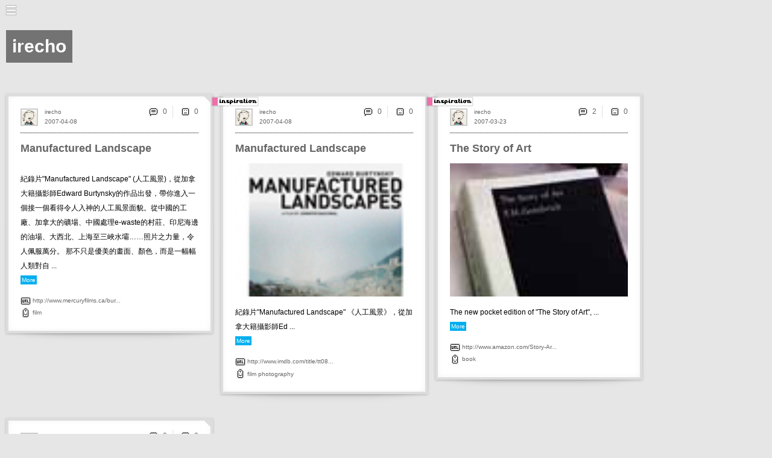

--- FILE ---
content_type: text/html; charset=utf-8
request_url: http://www.db-db.com/inspires/irecho/
body_size: 7275
content:
<!-- <!DOCTYPE html PUBLIC "-//W3C//DTD XHTML 1.0 Strict//EN" "http://www.w3.org/TR/xhtml1/DTD/xhtml1-strict.dtd"> -->
	<html xmlns="http://www.w3.org/1999/xhtml" xml:lang="en" lang="en">
	  <head>
		
		<meta name="robots" content="noindex" />
	    <meta http-equiv="Content-Type" content="text/html; charset=utf-8" />
		<!-- <meta HTTP-EQUIV="CACHE-CONTROL" CONTENT="NO-CACHE" /> -->
	    <meta http-equiv="Content-Language" content="en-us" />
		<meta name="description" content="db-db inspires you">
		
		<meta property="og:image" content="http://db-db.com/loves/irecho/images/__irecho__storyofart_npic_mini.jpg"/>
		<meta property="og:site_name" content="JustQrio.us"/>
		<meta property="og:description" content="Content..."/>
		
		<link rel="alternate" type="application/rss+xml" title="RSS 2.0" href="/dbdb6/rssInspires.php?setId=i&langAll=yes&who=irecho" />
		<!-- <meta http-equiv="imagetoolbar" content="no"> -->
	    <!-- <meta name="viewport" content="width=356" /> -->
	    <meta name="viewport" content="width=device-width, initial-scale=1.0, maximum-scale=1.0, user-scalable=no, shrink-to-fit=no "/>
	    
	    <title>irecho | db-db.com</title>

		<link href="/inspires/css/dbdb.css" media="screen, projection" rel="stylesheet" type="text/css" />
		<script src="/inspires/js/lang.js" type="text/javascript"></script>
		<script src="/inspires/js/jquery-1.6.4.min.js" type="text/javascript"></script>
		<script src="/inspires/js/jquery.onImagesLoad.min.js" type="text/javascript"></script>
		<script src="/inspires/js/tools2.js" type="text/javascript"></script>
		
		
		
		<style type="text/css">
		img, div, a, input { behavior: url(/inspires/js/iepngfix.htc) }
		</style>
		
		<style type="text/css">
		
		
		a.nothing{background:none;text-decoration:none;color:#dddddd;}
		a.nothing:hover {color:#dddddd;text-decoration:none;}
		
		a.img:hover{opacity:0.7;}
		
		a,span.a { color:#666666; text-decoration: none; cursor:pointer;}
		a:hover,span.a:hover { color:#00aeef; text-decoration:none;}
		
	
		

		/* these 2 lines are the inline-block for IE6 there must be a space behind  everything and .*/
		#everything .mContent{display:inline}
		#everything> .mContent{display:inline-block}
		#everything {position:absolute; top:156px; display:block; width:auto;}
	
		.mContent{position:relative; display:inline-block; margin-right:10px; margin-top:0px; margin-bottom:40px; padding:20px; border:4px solid #dddddd; background:#ffffff; line-height:22px;  vertical-align:top; width:295px; 

			
			}
		
		
		
		.mComment {position:relative;margin-top:5px; margin-bottom:10px;  padding:10px; border:2px solid #ffffdf; background:#ffffdf; line-height:22px;}
		.mMail {position:relative;margin-top:5px; margin-bottom:10px;  padding:10px; border:2px solid #ffffff; background:#ffffff; line-height:22px;}
		.writeCommentBar{position:relative; width:180px;  margin-top:5px; margin-bottom:10px;  padding:10px;  border:2px solid #ffffdf; background:#ffffdf;}	
		.writeMailBar{position:relative; width:500px;  margin-top:5px; margin-bottom:10px;  padding:10px;  border:2px solid #dddddd; background:#dddddd;}
		textarea#writeCommentTxt:focus {border-style:inset; background:#ffffdf; color:#000000;}
		textarea#writeCommentTxt{ width:100%; margin-bottom:5px;  border-style:inset;border-color:#999999;color:#000000;background:#ffffdf;font-size:14px;line-height:20px;}
		
		
		
		.editTitle{border-bottom:1px #ffffff dotted;width:140px;font-weight:bold;}
		#navEditBg,#navEditColor,#navEditLayout,#navEditTheme{color:#ffffff; padding-left:10px;padding-top:20px;}
		a.nav{ color:#ffffff; text-decoration:none;}
		a.navSub{ color:#ffffff; text-decoration:none;}
		.navMainMenuButton{background:#a8a8a8; font-size:12px;position:relative;padding:0px; border:0px; text-decoration:none;width:160px;height:35px;}
		.navMainMenuButtonOn{background:#767676; font-size:12px;position:relative;padding:0px; border:0px; text-decoration:none;width:160px;height:35px;}
		.navMainMenuSubButton{background:#a8a8a8; font-size:12px;position:relative;padding:0px; border:0px; text-decoration:none;width:160px;height:25px;}
		.navMainMenuSubButtonOn{background:#767676; font-size:12px;position:relative;padding:0px; border:0px; text-decoration:none;width:160px;height:35px;}
		
		input.navSearchInput{border-width:1px;width:95px;height:20px;background:#9b9b9b;color:#ffffff;borderColor:#ffffff;}
		input.navSearchInput:focus{border-style:inset;background:#767676;}
		
		img.navFeel{background:#a8a8a8;cursor:pointer;}
		img.navFeelOn{background-image:url(/inspires/img/bgDot.gif);cursor:pointer;}
		img.navFeel:hover{background:#767676;}
		img.minBut{cursor:pointer;}
		img.minBut:hover{cursor:pointer;background:#767676;}
		#navCopyright{font-size:10px;color:#ffffff;margin-left:20px;}
		
		     
		
		.profileTxt{position:relative; width:100px; display:block;line-height:60px; font-size:30px;color:#666666; /* background-image:url(/inspires/img/bgDot.gif); */ padding:10px;}  
		
		
		
		.entryContent{font-size:12px;line-height:24px;color:#000000; }
		.entryContentTxt{width:295px;word-wrap:break-word;display:none; margin-bottom:20px;}
		
		
		a.entryWho{font-size:10px;color:#666666;text-decoration:none;}
		a.entryTitle{font-size:18px;font-weight:bold;color:#666666;text-decoration:none;}
		a.entryURL{font-size:10px;color:#666666;text-decoration:none;}
		a.entryReplyBubble{font-size:12px;color:#666666;text-decoration:none; }
		a.entryContent{color:#666666; font-weight:bold; text-decoration: none;border-bottom: 1px solid #00aeef;}      
		
		.entryContentPreview:hover{opacity:0.7;}   
		
		
		input.entryInputLink:hover, a.entryContent:hover,a.entryReplyBubble:hover,a.entryWho:hover,a.entryURL:hover,a.entryTitle:hover{color:#00aeef;}
		.entryCoverBg {background:#ffffff; position: absolute; z-index: -10; width: 100%; height: 100%; top: 0px; left: 0px; opacity: .9;} 
		.entryFeelBox {display:none; position: absolute; z-index: 20; color:#000000; width: 100%; height: 100%; top: 0px; left: 0px; text-align:center;} 
		.entryFeelTxt {color:#000000; }
		.sideMenuButtonOn{cursor:pointer;position:relative;display:inline;background:#00aeef; padding:0px; width:49px;height:49px;}
		
		a.read{font-size:10px; background:#00aeef;  padding:2px 2px 2px 2px; margin-right:0px;text-decoration:none;color:#ffffff;}
		a.read:hover{background:#ffffff;color:#00aeef;}
		
		input.entryInputLink{cursor:pointer;background:none;color:#666666;font-size:12px;position:relative;text-decoration:none;border-width:0px;}

		input.txtButDarkGray{cursor:pointer;background:none;color:#666666;font-size:12px;position:relative;text-decoration:none;border-width:0px;}
		input.txtButDarkGray:hover{color:#00aeef;}

		input.commentBut{cursor:pointer;background:none;color:#999999;font-size:12px;position:relative;text-decoration:none;border-width:0px;}
		input.commentBut:hover{color:#000000;}
		.entryCommentContent{font-size:12px;line-height:20px;color:#000000;}
		a.commentWho{font-size:10px;color:#999999;text-decoration:none;}
		a.commentWho:hover{color:#000000;}
	
		.entryPreviewImg{clip:rect(0px,295px,221px,0px);position:absolute;}  /* to use clip, it has to be absolute*/
		.entryImg{background-color:#e3e3e3;}    
		.entryImgHolder {position: absolute; width: 100%; height: 100%; top: 0px; left: 0px;}


		.entryImgBox {background-color:#dddddd; background-repeat:no-repeat; background-position:50% 50%; top: 0px; left: 0px;}

		
		.mPageBar {vertical-align:bottom; text-align:left; line-height:23px;color:#000000;font-size:12px; margin-bottom:40px;}
		a#arrowL {color:#ffffff; display: inline-block; width: 20px; height: 20px;  margin: 0 auto; background-color: #666666; text-align:center;padding:0px 8px 0px 8px;}
		a#arrowR { color:#ffffff; display: inline-block; width: 20px; height: 20px; margin: 0 auto; background-color: #666666; text-align:center; padding:0px 8px 0px 8px;}
		.pageArrow { color:#ffffff; display: inline-block; width: auto; height: 25px; margin: 0 auto; background-color: #eeeeee; text-align:center;padding:0px 0px 0px 0px;}
		.pageNum{text-align:center;display:inline-block;width:auto;height:25px; color:#666666;padding:0px 8px 0px 8px;text-decoration:none;}
		.pageNum:hover{background:#00aeef;color:#e6e6e6;}
		.currPageNum{vertical-align:bottom;text-align:center;display: inline-block;width:auto;height:25px; color:#e6e6e6;padding:0px 8px 0px 8px; background:#00aeef;text-decoration:none;}
		
		
		
		</style>
		
		<script type="text/javascript">




				init('0','inspires','irecho','',
				'yes','','','668',
				'0','10','768','190','2306-2305-1570-1569','auto','Left');
				
				var _gaq = _gaq || [];
				_gaq.push(['_setAccount', 'UA-146950-7']);
				_gaq.push(['_trackPageview']);

				(function() {
					var ga = document.createElement('script'); ga.type = 'text/javascript'; ga.async = true;
					ga.src = ('https:' == document.location.protocol ? 'https://ssl' : 'http://www') + '.google-analytics.com/ga.js';
					var s = document.getElementsByTagName('script')[0]; s.parentNode.insertBefore(ga, s);
				})();

		</script>
			
			
	  </head>

	  <body onload="" bgcolor="#e6e6e6" onresize="resized();">
		
		<div id="dim-screen" style="display:none;"><div class="mainLoadImg"></div></div>     
		<div style="display:none;position:absolute;"><img class="pixelated" src="/inspires/img/load0.gif"><img src="/inspires/img/load1.gif"><img src="/inspires/img/load2.gif"></a></div> 
		<div id="navMax" class="pixelated" style="display:block;" onclick="navMax();"></div>
		<div id="mainTitle" style="left:200px;">irecho</div>
		<div id="addButton" style="position:absolute; left:200px; top:125px;"></div>
		
		<table id="navTable" border="0" cellspacing="0" cellpadding="0" width="160" style="display:none; height:668px; background:#9b9b9b;">
			<tr height="593">
				<td valign="top" width="160">
					<div id="navMenu" style="">
							
							
							<div id="navTopMenu"><div id="navProfileIcon" style="position:absolute;top:51px;left:20px;display:block;">
							<a href="/inspires/irecho/about/"><img title="About irecho" height="50" height="50" class="userImg" title="irecho" src="/dbdb6/thumb/3df8b3ad58217222711135c2c8481169"></a></div><div style="position:absolute;top:58px;left:85px;"></div></div>
							<div id="navMainMenu"><table border="0" cellspacing="0" cellpadding="0" bgcolor="#9b9b9b">
			<tr id="navMainMenuUser" class="navMainMenuButtonOn" style=""><td><a href="/inspires/irecho/" onclick=""><img class="pixelated" title="Blog" alt="Blog" width="35" height="35" border="0" src="/inspires/img/navMainMenuIconFeed.png"></a></td><td><img width="2" border="0" src="/inspires/img/trans.gif"></td><td width="88" valign="middle" ><a id="navTxtUser" class="nav" href="/inspires/irecho/" onclick="" onmouseover="navMainMenuOver('User','767676');" onmouseout="navMainMenuOut('User');">Blog (4)</a></td><td align="middle"><img class="imgBut pixelated" onclick="openNavMenu('User');" id="navUserPlus" title="+" alt="+" width="35" height="35"  border="0" src="/inspires/img/navMainMenuIconPlus.gif"></td></tr><tr><td><img height="1" border="0" src="/inspires/img/trans.gif"></td></tr><tr><td colspan=4><table id="navTagMenu" border=0 cellspacing=0 cellpadding=0><tr id="navMainMenuTag0" class="navMainMenuSubButton" style=""><td><a href="/inspires/irecho/s/tag:book/" onclick=""><img class="pixelated" title="book" alt="book" width="35" height="35" border="0" src="/inspires/img/trans.gif"></a></td><td><img width="2" border="0" src="/inspires/img/trans.gif"></td><td width="88" valign="middle" ><a id="navTxtTag0" class="navSub" href="/inspires/irecho/s/tag:book/" onclick="" onmouseover="navMainMenuOver('Tag0','767676');" onmouseout="navMainMenuOut('Tag0');">book</a></td><td align="middle"><img width="35"  border="0" src="/inspires/img/trans.gif"></td></tr><tr><td><img height="1" border="0" src="/inspires/img/trans.gif"></td></tr><tr id="navMainMenuTag1" class="navMainMenuSubButton" style=""><td><a href="/inspires/irecho/s/tag:film/" onclick=""><img class="pixelated" title="film" alt="film" width="35" height="35" border="0" src="/inspires/img/trans.gif"></a></td><td><img width="2" border="0" src="/inspires/img/trans.gif"></td><td width="88" valign="middle" ><a id="navTxtTag1" class="navSub" href="/inspires/irecho/s/tag:film/" onclick="" onmouseover="navMainMenuOver('Tag1','767676');" onmouseout="navMainMenuOut('Tag1');">film</a></td><td align="middle"><img width="35"  border="0" src="/inspires/img/trans.gif"></td></tr><tr><td><img height="1" border="0" src="/inspires/img/trans.gif"></td></tr><tr id="navMainMenuTag2" class="navMainMenuSubButton" style=""><td><a href="/inspires/irecho/s/tag:photography/" onclick=""><img class="pixelated" title="photography" alt="photography" width="35" height="35" border="0" src="/inspires/img/trans.gif"></a></td><td><img width="2" border="0" src="/inspires/img/trans.gif"></td><td width="88" valign="middle" ><a id="navTxtTag2" class="navSub" href="/inspires/irecho/s/tag:photography/" onclick="" onmouseover="navMainMenuOver('Tag2','767676');" onmouseout="navMainMenuOut('Tag2');">photography</a></td><td align="middle"><img width="35"  border="0" src="/inspires/img/trans.gif"></td></tr><tr><td><img height="1" border="0" src="/inspires/img/trans.gif"></td></tr><tr><td colspan=4><img height="4" border="0" src="/inspires/img/trans.gif"></td></tr></td></tr></table>
			<tr id="navMainMenuWork" class="navMainMenuButton pixelated" style=""><td><a href="/inspires/irecho:work/" onclick=""><img class="pixelated" title="Portfolio" alt="Portfolio" width="35" height="35" border="0" src="/inspires/img/navMainMenuIconWork.png"></a></td><td><img width="2" border="0" src="/inspires/img/trans.gif"></td><td width="88" valign="middle" ><a id="navTxtWork" class="nav" href="/inspires/irecho:work/" onclick="" onmouseover="navMainMenuOver('Work','767676');" onmouseout="navMainMenuOut('Work');">Portfolio</a></td><td align="middle"><img width="35"  border="0" src="/inspires/img/trans.gif"></td></tr><tr><td><img height="1" border="0" src="/inspires/img/trans.gif"></td></tr>
			<tr id="navMainMenuProfile" class="navMainMenuButton pixelated" style=""><td><a href="/inspires/irecho/about/" onclick=""><img class="pixelated" title="About" alt="About" width="35" height="35" border="0" src="/inspires/img/navMainMenuIconUser.png"></a></td><td><img width="2" border="0" src="/inspires/img/trans.gif"></td><td width="88" valign="middle" ><a id="navTxtProfile" class="nav" href="/inspires/irecho/about/" onclick="" onmouseover="navMainMenuOver('Profile','767676');" onmouseout="navMainMenuOut('Profile');">About</a></td><td align="middle"><img width="35"  border="0" src="/inspires/img/trans.gif"></td></tr><tr><td><img height="1" border="0" src="/inspires/img/trans.gif"></td></tr><tr><td colspan=4><img height="20" border="0" src="/inspires/img/trans.gif"></td></tr>
			<tr id="navMainMenuVip" class="" style=""><td><a href="/inspires/vip/" onclick=""><img class="pixelated" title="db-db" alt="db-db" width="35" height="35" border="0" src="/inspires/img/navMainMenuIconVip.png"></a></td><td><img width="2" border="0" src="/inspires/img/trans.gif"></td><td width="88" valign="middle" ><a id="navTxtVip" class="nav" href="/inspires/vip/" onclick="" onmouseover="navMainMenuOver('Vip','767676');" onmouseout="navMainMenuOut('Vip');">db-db</a></td><td align="middle"><img width="35"  border="0" src="/inspires/img/trans.gif"></td></tr><tr><td><img height="1" border="0" src="/inspires/img/trans.gif"></td></tr>
			

			
			
			
		  </table></div>
							<div id="navLogin"></div>
							<div id="navSearch">
						<table border="0" cellspacing="0" cellpadding="0"><tr>
							<td><img class="pixelated" onclick="document.getElementById('navSearchInput').focus();navMax();" style="cursor:pointer; display:inline;" width=35 height=35 src="/inspires/img/navMainMenuIconSearch.png"></td>
							<td><input onkeypress="submitSearch(event);" maxlength="100" type="text" name="username" id="navSearchInput" class="navSearchInput" value=""/></td>
						</tr></table>
					</div>
							
							<div id="navStyle" style="top:0px;left:0px;position:absolute;display:none;"><a href="/inspires/irecho-edit/"><img class="minBut pixelated" border="0" src="/inspires/img/navMainMenuIconStyle.png"></a></div>
						
							<div id="navMin" style="display:;" onclick="navMin();"></div>
							
					</div>
					<div id="navTri" style="position:absolute;top:174px;left:160px; display:none;"><img class="pixelated" src="/inspires/img/navTri.gif" border="0"></div>
				</td>
			</tr>
			<tr height="35">
				<td valign="middle" align="center">
					
				</td>
			</tr>
			<tr height="35" valigh="bottom">
				<td valign="middle">
					<div id="navCopyright" style="display:block;"><span style="vertical-align:top;">Copyright db-db.com</span> <a href="mailto:info@db-db.com?subject=hello db"><img class="pixelated" src="/inspires/img/iconEmail.png" border=0></a></div>
				</td>
			</tr>

		</table>


		<div id="everything" style="left:200px;" ><div id="iframeUpload"></div><div id="entry2306" style=" display:none;" class="drop-shadow curved curved-hz-1 mContent"><div id="entryDim2306" class="entryDim" style="display:none;"><div class="mainLoadImg"></div></div><div id="entryFeelBox2306" class="entryFeelBox">
						<div style="position:relative; top:60px;">
							<div style="font-size:20px;font-weight:bold;">How Do You Feel About It?</div><br><br>
							<center>
							<table border=0 cellspacing=0 cellpadding=0><tr>
								<td align=middle><img id="entryFeelBut02306" style="width:49px;height:49px" class="pixelated sideMenuButton" onclick="dbdbFeel('0',2306);" alt="Ok" border=0 src="/inspires/img/iconFeelOkBig.png"><br><br>
								<div id="entryFeel02306" class="entryFeelTxt"></div></td>
								<td align=middle><img id="entryFeelBut12306" style="width:49px;height:49px" class="pixelated sideMenuButton" onclick="dbdbFeel('1',2306);" alt="Good" border=0 src="/inspires/img/iconFeelGoodBig.png"><br><br>
								<div id="entryFeel12306" class="entryFeelTxt"></div></td>
								<td align=middle><img id="entryFeelBut22306" style="width:49px;height:49px" class="pixelated sideMenuButton" onclick="dbdbFeel('2',2306);" alt="Sad" border=0 src="/inspires/img/iconFeelSadBig.png"><br><br>
								<div id="entryFeel22306" class="entryFeelTxt"></div></td>
								<td align=middle><img id="entryFeelBut32306" style="width:49px;height:49px" class="pixelated sideMenuButton" onclick="dbdbFeel('3',2306);" alt="Angry" border=0 src="/inspires/img/iconFeelAngryBig.png"><br><br>
								<div id="entryFeel32306" class="entryFeelTxt"></div></td>
								<td align=middle><img id="entryFeelBut42306" style="width:49px;height:49px" class="pixelated sideMenuButton" onclick="dbdbFeel('4',2306);" alt="Fun" border=0 src="/inspires/img/iconFeelFunBig.png"><br><br>
								<div id="entryFeel42306" class="entryFeelTxt"></div></td>
							</tr></table><br>
							<div id="entryFeelInfo2306" style="display:none;">Added to Feelings</a> (<span class="a" onclick="dbdbDelFeel('2306');">Remove</span>)</div>
							</center>
						</div>
						<div class="bigCloseBut"  onclick="closeFeel('2306');"></div>
						<div class="entryCoverBg" onclick="closeFeel('2306');"></div>
				</div><table id="entryTable2306" style="width:295px;" border=0 cellspacing=0 cellpadding=0><tr><td style="color:#999999;" valign=top height=40><a class="nothing" href="/inspires/irecho/"><img title="irecho" height="25" height="25" class="miniImg" title="irecho" src="/dbdb6/thumb/3df8b3ad58217222711135c2c8481169"></a></td></tr>
			<tr><td style="border-top:1px #000000 dotted; padding-top:15px;"><div id="entryTitle2306" style="font-size:16px;"><div id="entryTitleBox2306" style="width:295px; overflow:hidden;text-overflow:ellipsis; white-space:nowrap;"><a class="entryTitle"  style="width:295px; overflow:hidden;text-overflow:ellipsis; white-space:nowrap;" onclick="" href="/inspires/irecho/s/id:2306/">Manufactured Landscape</a> </div></div><br><div id="entryAllImgs2306" class="entryImgHolder" style="position:relative;"></div><br><div class="entryContent" id="entryContent2306" ><div><div onclick="showEntryFullContent('2306');" id="entryContentPreview2306" style="overflow:hidden; cursor:pointer;"><div class="entryContentPreview" style="width:295px;word-wrap:break-word;">紀錄片"Manufactured Landscape" (人工風景)，從加拿大籍攝影師Edward Burtynsky的作品出發，帶你進入一個接一個看得令人入神的人工風景面貌。從中國的工廠、加拿大的礦場、中國處理e-waste的村莊、印尼海邊的油場、大西北、上海至三峽水壩……照片之力量，令人佩服萬分。    那不只是優美的畫面、顏色，而是一幅幅人類對自 ...</div><a id="entryRead2306" class="read" > More </a></div><div class="entryContentTxt" id="entryContentFull2306">紀錄片"Manufactured Landscape" (人工風景)，從加拿大籍攝影師Edward Burtynsky的作品出發，帶你進入一個接一個看得令人入神的人工風景面貌。從中國的工廠、加拿大的礦場、中國處理e-waste的村莊、印尼海邊的油場、大西北、上海至三峽水壩……照片之力量，令人佩服萬分。    那不只是優美的畫面、顏色，而是一幅幅人類對自然、對環境、對全球化/工業化、對人性的深層反省。    4月9日，香港科學館還有一場(10:30 a.m.)，有時間就去看吧。<br><a id="entryRead2306" class="read" onclick="hideEntryFullContent('2306');"> Less </a></div></div></div><div style="font-size:11px"><br><table border=0 cellspacing=0 cellpadding=0><tr height=20><td style="line-height:0px;"><img class="pixelated" width=20 height=20 src="/inspires/img/iconURL.png"></td><td width="100%" id="entryURL2306"><a  class="entryURL" href="http://www.mercuryfilms.ca/burtynsky_intro_06.html" target="_blank">http://www.mercuryfilms.ca/bur...</a></td></tr><tr height=20px><td style="line-height:0px;" valign="top"><img class="pixelated" width=20 height=20 src="/inspires/img/iconTags.png"></td><td width="100%" id="entryTags2306"><div><a class="entryURL" onclick="" href="/inspires/irecho/s/tag:film/">film</a> </div></td></tr></table></div></td></tr>
			</table>
			<div id="entryDate2306" style="position:absolute;left:60px;top:31px;"><a class="entryWho" onclick="" href="/inspires/irecho/s/2007-04-08/">2007-04-08</a></div>
			<div id="entryWho2306" style="position:absolute;left:60px;top:15px;"><a class="entryWho" onclick="" href="/inspires/irecho/">irecho</a> </div><div id="entryCommentButton2306" style="position:absolute;right:20px;top:15px;"><table border=0 cellspacing=0 cellpadding=0><tr><td><table style="" border="0" cellspacing="0" cellpadding="0" >
		<tr><td width="25"><a href="/inspires/irecho/s/id:2306/#comments"><img class="pixelated" title="0" width="20" height="20" border=0 src="/inspires/img/iconComment.png"></a></td>
			<td><a class="entryReplyBubble" href="/inspires/irecho/s/id:2306/#comments">0</a></td>
		</tr>
	</table></td><td><img class="pixelated" width=20 height=20 src="/inspires/img/iconSep.gif"></td><td><table style="" border="0" cellspacing="0" cellpadding="0" >
		<tr><td width="25"><img class="pixelated" style="cursor:pointer;" onclick="dbdbReadFeel(2306);" title="0" width="20" height="20" border=0 src="/inspires/img/iconFeelOk.png"></td>
			<td><input id="entryTotalFeels2306" class="entryInputLink" type="button" onclick="dbdbReadFeel(2306);" value="0"/></td>
		</tr>
	</table></td></tr></table></div><div style="position:absolute;top:0px;right:0px;"><img class="pixelated" width="10" height="10" src="/inspires/img/iconOld.gif"></div>
			</div><input type="hidden" id="entryType2306" value="blog"/>
			<script type="text/javascript"><!-- 
			entryLoad('2306');
			resized();
			--></script><div id="entry2305" style=" display:none;" class="drop-shadow curved curved-hz-1 mContent"><div id="entryDim2305" class="entryDim" style="display:none;"><div class="mainLoadImg"></div></div><div id="entryFeelBox2305" class="entryFeelBox">
						<div style="position:relative; top:160px;">
							<div style="font-size:20px;font-weight:bold;">How Do You Feel About It?</div><br><br>
							<center>
							<table border=0 cellspacing=0 cellpadding=0><tr>
								<td align=middle><img id="entryFeelBut02305" style="width:49px;height:49px" class="pixelated sideMenuButton" onclick="dbdbFeel('0',2305);" alt="Ok" border=0 src="/inspires/img/iconFeelOkBig.png"><br><br>
								<div id="entryFeel02305" class="entryFeelTxt"></div></td>
								<td align=middle><img id="entryFeelBut12305" style="width:49px;height:49px" class="pixelated sideMenuButton" onclick="dbdbFeel('1',2305);" alt="Good" border=0 src="/inspires/img/iconFeelGoodBig.png"><br><br>
								<div id="entryFeel12305" class="entryFeelTxt"></div></td>
								<td align=middle><img id="entryFeelBut22305" style="width:49px;height:49px" class="pixelated sideMenuButton" onclick="dbdbFeel('2',2305);" alt="Sad" border=0 src="/inspires/img/iconFeelSadBig.png"><br><br>
								<div id="entryFeel22305" class="entryFeelTxt"></div></td>
								<td align=middle><img id="entryFeelBut32305" style="width:49px;height:49px" class="pixelated sideMenuButton" onclick="dbdbFeel('3',2305);" alt="Angry" border=0 src="/inspires/img/iconFeelAngryBig.png"><br><br>
								<div id="entryFeel32305" class="entryFeelTxt"></div></td>
								<td align=middle><img id="entryFeelBut42305" style="width:49px;height:49px" class="pixelated sideMenuButton" onclick="dbdbFeel('4',2305);" alt="Fun" border=0 src="/inspires/img/iconFeelFunBig.png"><br><br>
								<div id="entryFeel42305" class="entryFeelTxt"></div></td>
							</tr></table><br>
							<div id="entryFeelInfo2305" style="display:none;">Added to Feelings</a> (<span class="a" onclick="dbdbDelFeel('2305');">Remove</span>)</div>
							</center>
						</div>
						<div class="bigCloseBut"  onclick="closeFeel('2305');"></div>
						<div class="entryCoverBg" onclick="closeFeel('2305');"></div>
				</div><table id="entryTable2305" style="width:295px;" border=0 cellspacing=0 cellpadding=0><tr><td style="color:#999999;" valign=top height=40><a class="nothing" href="/inspires/irecho/"><img title="irecho" height="25" height="25" class="miniImg" title="irecho" src="/dbdb6/thumb/3df8b3ad58217222711135c2c8481169"></a></td></tr>
			<tr><td style="border-top:1px #000000 dotted; padding-top:15px;"><div id="entryTitle2305" style="font-size:16px;"><div id="entryTitleBox2305" style="width:295px; overflow:hidden;text-overflow:ellipsis; white-space:nowrap;"><a class="entryTitle"  style="width:295px; overflow:hidden;text-overflow:ellipsis; white-space:nowrap;" onclick="" href="/inspires/irecho/s/id:2305/">Manufactured Landscape</a> </div></div><br><div id="entryAllImgs2305" class="entryImgHolder" style="position:relative;"><div class="entryImgBox" style="display:block; width:295; height:221;" id="entryImg1_2305">
			
				
				
					<script type="text/javascript"><!--
					chooseLoadImg ('entryImg1_2305',0);
					--></script>
				                                    
			
			<a class="img" onclick="toggleEntryFullContent('2305');"><img id="entryImgSrc1_2305" class="entryPreviewImg" width="295" src="/loves/irecho/images/__irecho__Manufactured_Landscapes_min.jpg" border="0" style="display:none;"></a><img id="entryEmptyImg1_2305" src="/inspires/img/trans.gif" width=295 height=221></div></div><br><div class="entryContent" id="entryContent2305" ><div><div onclick="showEntryFullContent('2305');" id="entryContentPreview2305" style="overflow:hidden; cursor:pointer;"><div class="entryContentPreview" style="width:295px;word-wrap:break-word;">紀錄片"Manufactured Landscape" 《人工風景》，從加拿大籍攝影師Ed ...</div><a id="entryRead2305" class="read" > More </a></div><div class="entryContentTxt" id="entryContentFull2305">紀錄片"Manufactured Landscape" 《人工風景》，從加拿大籍攝影師Edward Burtynsky的作品出發，帶你進入一個接一個看得令人入神的人工風景面貌。從中國的工廠、加拿大的礦場、中國處理e-waste的村莊、印尼海邊的油場、大西北、上海至三峽水壩……照片之力量，令人佩服萬分。    那不只是優美的畫面、顏色，而是一幅幅人類對自然、對環境、對全球化/工業化、對人性的深層反省。    4月9日，香港科學館還有一場(10:30 a.m.)，有時間就去看吧。<br><a id="entryRead2305" class="read" onclick="hideEntryFullContent('2305');"> Less </a></div></div></div><div style="font-size:11px"><br><table border=0 cellspacing=0 cellpadding=0><tr height=20><td style="line-height:0px;"><img class="pixelated" width=20 height=20 src="/inspires/img/iconURL.png"></td><td width="100%" id="entryURL2305"><a  class="entryURL" href="http://www.imdb.com/title/tt0832903/" target="_blank">http://www.imdb.com/title/tt08...</a></td></tr><tr height=20px><td style="line-height:0px;" valign="top"><img class="pixelated" width=20 height=20 src="/inspires/img/iconTags.png"></td><td width="100%" id="entryTags2305"><div><a class="entryURL" onclick="" href="/inspires/irecho/s/tag:film/">film</a> <a class="entryURL" onclick="" href="/inspires/irecho/s/tag:photography/">photography</a> </div></td></tr></table></div></td></tr>
			</table>
			<div id="entryDate2305" style="position:absolute;left:60px;top:31px;"><a class="entryWho" onclick="" href="/inspires/irecho/s/2007-04-08/">2007-04-08</a></div>
			<div id="entryWho2305" style="position:absolute;left:60px;top:15px;"><a class="entryWho" onclick="" href="/inspires/irecho/">irecho</a> </div><div id="entryCommentButton2305" style="position:absolute;right:20px;top:15px;"><table border=0 cellspacing=0 cellpadding=0><tr><td><table style="" border="0" cellspacing="0" cellpadding="0" >
		<tr><td width="25"><a href="/inspires/irecho/s/id:2305/#comments"><img class="pixelated" title="0" width="20" height="20" border=0 src="/inspires/img/iconComment.png"></a></td>
			<td><a class="entryReplyBubble" href="/inspires/irecho/s/id:2305/#comments">0</a></td>
		</tr>
	</table></td><td><img class="pixelated" width=20 height=20 src="/inspires/img/iconSep.gif"></td><td><table style="" border="0" cellspacing="0" cellpadding="0" >
		<tr><td width="25"><img class="pixelated" style="cursor:pointer;" onclick="dbdbReadFeel(2305);" title="0" width="20" height="20" border=0 src="/inspires/img/iconFeelOk.png"></td>
			<td><input id="entryTotalFeels2305" class="entryInputLink" type="button" onclick="dbdbReadFeel(2305);" value="0"/></td>
		</tr>
	</table></td></tr></table></div><div style="position:absolute;top:-5px;left:-25px;"><img class="pixelated" width="87" height="29" src="/inspires/img/stickerVip.png"></div>
			</div><input type="hidden" id="entryType2305" value="blog"/>
			<script type="text/javascript"><!-- 
			entryLoad('2305');
			resized();
			--></script><div id="entry1570" style=" display:none;" class="drop-shadow curved curved-hz-1 mContent"><div id="entryDim1570" class="entryDim" style="display:none;"><div class="mainLoadImg"></div></div><div id="entryFeelBox1570" class="entryFeelBox">
						<div style="position:relative; top:160px;">
							<div style="font-size:20px;font-weight:bold;">How Do You Feel About It?</div><br><br>
							<center>
							<table border=0 cellspacing=0 cellpadding=0><tr>
								<td align=middle><img id="entryFeelBut01570" style="width:49px;height:49px" class="pixelated sideMenuButton" onclick="dbdbFeel('0',1570);" alt="Ok" border=0 src="/inspires/img/iconFeelOkBig.png"><br><br>
								<div id="entryFeel01570" class="entryFeelTxt"></div></td>
								<td align=middle><img id="entryFeelBut11570" style="width:49px;height:49px" class="pixelated sideMenuButton" onclick="dbdbFeel('1',1570);" alt="Good" border=0 src="/inspires/img/iconFeelGoodBig.png"><br><br>
								<div id="entryFeel11570" class="entryFeelTxt"></div></td>
								<td align=middle><img id="entryFeelBut21570" style="width:49px;height:49px" class="pixelated sideMenuButton" onclick="dbdbFeel('2',1570);" alt="Sad" border=0 src="/inspires/img/iconFeelSadBig.png"><br><br>
								<div id="entryFeel21570" class="entryFeelTxt"></div></td>
								<td align=middle><img id="entryFeelBut31570" style="width:49px;height:49px" class="pixelated sideMenuButton" onclick="dbdbFeel('3',1570);" alt="Angry" border=0 src="/inspires/img/iconFeelAngryBig.png"><br><br>
								<div id="entryFeel31570" class="entryFeelTxt"></div></td>
								<td align=middle><img id="entryFeelBut41570" style="width:49px;height:49px" class="pixelated sideMenuButton" onclick="dbdbFeel('4',1570);" alt="Fun" border=0 src="/inspires/img/iconFeelFunBig.png"><br><br>
								<div id="entryFeel41570" class="entryFeelTxt"></div></td>
							</tr></table><br>
							<div id="entryFeelInfo1570" style="display:none;">Added to Feelings</a> (<span class="a" onclick="dbdbDelFeel('1570');">Remove</span>)</div>
							</center>
						</div>
						<div class="bigCloseBut"  onclick="closeFeel('1570');"></div>
						<div class="entryCoverBg" onclick="closeFeel('1570');"></div>
				</div><table id="entryTable1570" style="width:295px;" border=0 cellspacing=0 cellpadding=0><tr><td style="color:#999999;" valign=top height=40><a class="nothing" href="/inspires/irecho/"><img title="irecho" height="25" height="25" class="miniImg" title="irecho" src="/dbdb6/thumb/3df8b3ad58217222711135c2c8481169"></a></td></tr>
			<tr><td style="border-top:1px #000000 dotted; padding-top:15px;"><div id="entryTitle1570" style="font-size:16px;"><div id="entryTitleBox1570" style="width:295px; overflow:hidden;text-overflow:ellipsis; white-space:nowrap;"><a class="entryTitle"  style="width:295px; overflow:hidden;text-overflow:ellipsis; white-space:nowrap;" onclick="" href="/inspires/irecho/s/id:1570/">The Story of Art</a> </div></div><br><div id="entryAllImgs1570" class="entryImgHolder" style="position:relative;"><div class="entryImgBox" style="display:block; width:295; height:221;" id="entryImg1_1570">
			
				
				
					<script type="text/javascript"><!--
					chooseLoadImg ('entryImg1_1570',0);
					--></script>
				                                    
			
			<a class="img" onclick="toggleEntryFullContent('1570');"><img id="entryImgSrc1_1570" class="entryPreviewImg" width="295" src="/loves/irecho/images/__irecho__storyofart_npic_mini.jpg" border="0" style="display:none;"></a><img id="entryEmptyImg1_1570" src="/inspires/img/trans.gif" width=295 height=221></div></div><br><div class="entryContent" id="entryContent1570" ><div><div onclick="showEntryFullContent('1570');" id="entryContentPreview1570" style="overflow:hidden; cursor:pointer;"><div class="entryContentPreview" style="width:295px;word-wrap:break-word;">The new pocket edition of "The Story of Art", ...</div><a id="entryRead1570" class="read" > More </a></div><div class="entryContentTxt" id="entryContentFull1570">The new pocket edition of "The Story of Art", a book for young people to know more about art. I can't help myself from buying it. Its just too beautiful.<br><a id="entryRead1570" class="read" onclick="hideEntryFullContent('1570');"> Less </a></div></div></div><div style="font-size:11px"><br><table border=0 cellspacing=0 cellpadding=0><tr height=20><td style="line-height:0px;"><img class="pixelated" width=20 height=20 src="/inspires/img/iconURL.png"></td><td width="100%" id="entryURL1570"><a  class="entryURL" href="http://www.amazon.com/Story-Art-Pocket-E-H-Gombrich/dp/0714847038/ref=pd_bbs_sr_1/104-6718821-2819906?ie=UTF8&amp;s=books&amp;qid=1174618009&amp;sr=1-1" target="_blank">http://www.amazon.com/Story-Ar...</a></td></tr><tr height=20px><td style="line-height:0px;" valign="top"><img class="pixelated" width=20 height=20 src="/inspires/img/iconTags.png"></td><td width="100%" id="entryTags1570"><div><a class="entryURL" onclick="" href="/inspires/irecho/s/tag:book/">book</a> </div></td></tr></table></div></td></tr>
			</table>
			<div id="entryDate1570" style="position:absolute;left:60px;top:31px;"><a class="entryWho" onclick="" href="/inspires/irecho/s/2007-03-23/">2007-03-23</a></div>
			<div id="entryWho1570" style="position:absolute;left:60px;top:15px;"><a class="entryWho" onclick="" href="/inspires/irecho/">irecho</a> </div><div id="entryCommentButton1570" style="position:absolute;right:20px;top:15px;"><table border=0 cellspacing=0 cellpadding=0><tr><td><table style="" border="0" cellspacing="0" cellpadding="0" >
		<tr><td width="25"><a href="/inspires/irecho/s/id:1570/#comments"><img class="pixelated" title="2" width="20" height="20" border=0 src="/inspires/img/iconComment.png"></a></td>
			<td><a class="entryReplyBubble" href="/inspires/irecho/s/id:1570/#comments">2</a></td>
		</tr>
	</table></td><td><img class="pixelated" width=20 height=20 src="/inspires/img/iconSep.gif"></td><td><table style="" border="0" cellspacing="0" cellpadding="0" >
		<tr><td width="25"><img class="pixelated" style="cursor:pointer;" onclick="dbdbReadFeel(1570);" title="0" width="20" height="20" border=0 src="/inspires/img/iconFeelOk.png"></td>
			<td><input id="entryTotalFeels1570" class="entryInputLink" type="button" onclick="dbdbReadFeel(1570);" value="0"/></td>
		</tr>
	</table></td></tr></table></div><div style="position:absolute;top:-5px;left:-25px;"><img class="pixelated" width="87" height="29" src="/inspires/img/stickerVip.png"></div>
			</div><input type="hidden" id="entryType1570" value="blog"/>
			<script type="text/javascript"><!-- 
			entryLoad('1570');
			resized();
			--></script><div id="entry1569" style=" display:none;" class="drop-shadow curved curved-hz-1 mContent"><div id="entryDim1569" class="entryDim" style="display:none;"><div class="mainLoadImg"></div></div><div id="entryFeelBox1569" class="entryFeelBox">
						<div style="position:relative; top:60px;">
							<div style="font-size:20px;font-weight:bold;">How Do You Feel About It?</div><br><br>
							<center>
							<table border=0 cellspacing=0 cellpadding=0><tr>
								<td align=middle><img id="entryFeelBut01569" style="width:49px;height:49px" class="pixelated sideMenuButton" onclick="dbdbFeel('0',1569);" alt="Ok" border=0 src="/inspires/img/iconFeelOkBig.png"><br><br>
								<div id="entryFeel01569" class="entryFeelTxt"></div></td>
								<td align=middle><img id="entryFeelBut11569" style="width:49px;height:49px" class="pixelated sideMenuButton" onclick="dbdbFeel('1',1569);" alt="Good" border=0 src="/inspires/img/iconFeelGoodBig.png"><br><br>
								<div id="entryFeel11569" class="entryFeelTxt"></div></td>
								<td align=middle><img id="entryFeelBut21569" style="width:49px;height:49px" class="pixelated sideMenuButton" onclick="dbdbFeel('2',1569);" alt="Sad" border=0 src="/inspires/img/iconFeelSadBig.png"><br><br>
								<div id="entryFeel21569" class="entryFeelTxt"></div></td>
								<td align=middle><img id="entryFeelBut31569" style="width:49px;height:49px" class="pixelated sideMenuButton" onclick="dbdbFeel('3',1569);" alt="Angry" border=0 src="/inspires/img/iconFeelAngryBig.png"><br><br>
								<div id="entryFeel31569" class="entryFeelTxt"></div></td>
								<td align=middle><img id="entryFeelBut41569" style="width:49px;height:49px" class="pixelated sideMenuButton" onclick="dbdbFeel('4',1569);" alt="Fun" border=0 src="/inspires/img/iconFeelFunBig.png"><br><br>
								<div id="entryFeel41569" class="entryFeelTxt"></div></td>
							</tr></table><br>
							<div id="entryFeelInfo1569" style="display:none;">Added to Feelings</a> (<span class="a" onclick="dbdbDelFeel('1569');">Remove</span>)</div>
							</center>
						</div>
						<div class="bigCloseBut"  onclick="closeFeel('1569');"></div>
						<div class="entryCoverBg" onclick="closeFeel('1569');"></div>
				</div><table id="entryTable1569" style="width:295px;" border=0 cellspacing=0 cellpadding=0><tr><td style="color:#999999;" valign=top height=40><a class="nothing" href="/inspires/irecho/"><img title="irecho" height="25" height="25" class="miniImg" title="irecho" src="/dbdb6/thumb/3df8b3ad58217222711135c2c8481169"></a></td></tr>
			<tr><td style="border-top:1px #000000 dotted; padding-top:15px;"><div id="entryTitle1569" style="font-size:16px;"><div id="entryTitleBox1569" style="width:295px; overflow:hidden;text-overflow:ellipsis; white-space:nowrap;"><a class="entryTitle"  style="width:295px; overflow:hidden;text-overflow:ellipsis; white-space:nowrap;" onclick="" href="/inspires/irecho/s/id:1569/">The Story of Art</a> </div></div><br><div id="entryAllImgs1569" class="entryImgHolder" style="position:relative;"></div><br><div class="entryContent" id="entryContent1569" ><div><div onclick="showEntryFullContent('1569');" id="entryContentPreview1569" style="overflow:hidden; cursor:pointer;"><div class="entryContentPreview" style="width:295px;word-wrap:break-word;">Content </div><a id="entryRead1569" class="read" > More </a></div><div class="entryContentTxt" id="entryContentFull1569">Content<br><a id="entryRead1569" class="read" onclick="hideEntryFullContent('1569');"> Less </a></div></div></div><div style="font-size:11px"><br><table border=0 cellspacing=0 cellpadding=0></td></tr><tr height=20px><td style="line-height:0px;" valign="top"><img class="pixelated" width=20 height=20 src="/inspires/img/iconTags.png"></td><td width="100%" id="entryTags1569"><div><a class="entryURL" onclick="" href="/inspires/irecho/s/tag:book/">book</a> </div></td></tr></table></div></td></tr>
			</table>
			<div id="entryDate1569" style="position:absolute;left:60px;top:31px;"><a class="entryWho" onclick="" href="/inspires/irecho/s/2007-03-23/">2007-03-23</a></div>
			<div id="entryWho1569" style="position:absolute;left:60px;top:15px;"><a class="entryWho" onclick="" href="/inspires/irecho/">irecho</a> </div><div id="entryCommentButton1569" style="position:absolute;right:20px;top:15px;"><table border=0 cellspacing=0 cellpadding=0><tr><td><table style="" border="0" cellspacing="0" cellpadding="0" >
		<tr><td width="25"><a href="/inspires/irecho/s/id:1569/#comments"><img class="pixelated" title="0" width="20" height="20" border=0 src="/inspires/img/iconComment.png"></a></td>
			<td><a class="entryReplyBubble" href="/inspires/irecho/s/id:1569/#comments">0</a></td>
		</tr>
	</table></td><td><img class="pixelated" width=20 height=20 src="/inspires/img/iconSep.gif"></td><td><table style="" border="0" cellspacing="0" cellpadding="0" >
		<tr><td width="25"><img class="pixelated" style="cursor:pointer;" onclick="dbdbReadFeel(1569);" title="0" width="20" height="20" border=0 src="/inspires/img/iconFeelOk.png"></td>
			<td><input id="entryTotalFeels1569" class="entryInputLink" type="button" onclick="dbdbReadFeel(1569);" value="0"/></td>
		</tr>
	</table></td></tr></table></div><div style="position:absolute;top:0px;right:0px;"><img class="pixelated" width="10" height="10" src="/inspires/img/iconOld.gif"></div>
			</div><input type="hidden" id="entryType1569" value="blog"/>
			<script type="text/javascript"><!-- 
			entryLoad('1569');
			resized();
			--></script></div> 
		<div id="allComments" style="left:958px;"></div>

		
		
		<script type="text/javascript"><!--
			
			
			
			
			if (searchString.length>0 && searchString.substr(0,3)!="id:") {
				//showSearchBar();	
			}
			
			// after everything is loaded including images..
			window.onload = function(){ dimScreenOff(); }
			//-->
			</script>
	  </body>
	</html>
